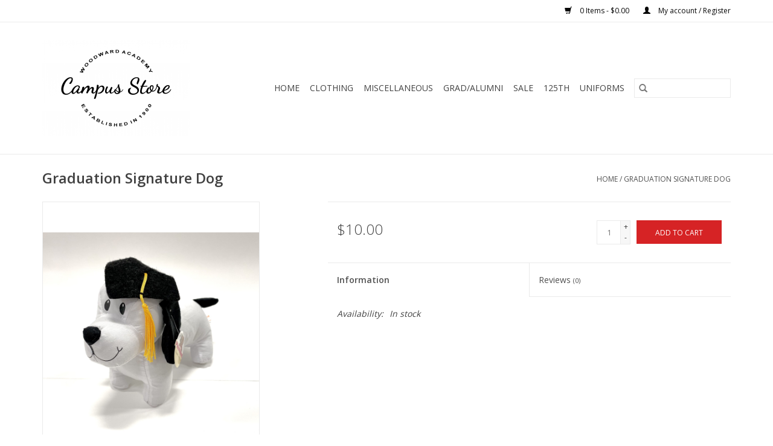

--- FILE ---
content_type: text/html;charset=utf-8
request_url: https://store.woodward.edu/graduation-signature-dog.html
body_size: 5123
content:
<!DOCTYPE html>
<html lang="us">
  <head>
    <meta charset="utf-8"/>
<!-- [START] 'blocks/head.rain' -->
<!--

  (c) 2008-2026 Lightspeed Netherlands B.V.
  http://www.lightspeedhq.com
  Generated: 17-01-2026 @ 23:44:55

-->
<link rel="canonical" href="https://store.woodward.edu/graduation-signature-dog.html"/>
<link rel="alternate" href="https://store.woodward.edu/index.rss" type="application/rss+xml" title="New products"/>
<meta name="robots" content="noodp,noydir"/>
<meta property="og:url" content="https://store.woodward.edu/graduation-signature-dog.html?source=facebook"/>
<meta property="og:site_name" content="Woodward Academy"/>
<meta property="og:title" content="Graduation Signature Dog"/>
<meta property="og:image" content="https://cdn.shoplightspeed.com/shops/634448/files/32865788/graduation-signature-dog.jpg"/>
<!--[if lt IE 9]>
<script src="https://cdn.shoplightspeed.com/assets/html5shiv.js?2025-02-20"></script>
<![endif]-->
<!-- [END] 'blocks/head.rain' -->
    <title>Graduation Signature Dog - Woodward Academy</title>
    <meta name="description" content="" />
    <meta name="keywords" content="Graduation, Signature, Dog" />
    <meta http-equiv="X-UA-Compatible" content="IE=edge,chrome=1">
    <meta name="viewport" content="width=device-width, initial-scale=1.0">
    <meta name="apple-mobile-web-app-capable" content="yes">
    <meta name="apple-mobile-web-app-status-bar-style" content="black">

    <link rel="shortcut icon" href="https://cdn.shoplightspeed.com/shops/634448/themes/3581/v/96805/assets/favicon.ico?20200918201151" type="image/x-icon" />
    <link href='//fonts.googleapis.com/css?family=Open%20Sans:400,300,600' rel='stylesheet' type='text/css'>
    <link href='//fonts.googleapis.com/css?family=Open%20Sans:400,300,600' rel='stylesheet' type='text/css'>
    <link rel="shortcut icon" href="https://cdn.shoplightspeed.com/shops/634448/themes/3581/v/96805/assets/favicon.ico?20200918201151" type="image/x-icon" />
    <link rel="stylesheet" href="https://cdn.shoplightspeed.com/shops/634448/themes/3581/assets/bootstrap-min.css?2025112113573620200921071828" />
    <link rel="stylesheet" href="https://cdn.shoplightspeed.com/shops/634448/themes/3581/assets/style.css?2025112113573620200921071828" />
    <link rel="stylesheet" href="https://cdn.shoplightspeed.com/shops/634448/themes/3581/assets/settings.css?2025112113573620200921071828" />
    <link rel="stylesheet" href="https://cdn.shoplightspeed.com/assets/gui-2-0.css?2025-02-20" />
    <link rel="stylesheet" href="https://cdn.shoplightspeed.com/assets/gui-responsive-2-0.css?2025-02-20" />
    <link rel="stylesheet" href="https://cdn.shoplightspeed.com/shops/634448/themes/3581/assets/custom.css?2025112113573620200921071828" />
        <link rel="stylesheet" href="https://cdn.shoplightspeed.com/shops/634448/themes/3581/assets/tutorial.css?2025112113573620200921071828" />
    
    <script src="https://cdn.shoplightspeed.com/assets/jquery-1-9-1.js?2025-02-20"></script>
    <script src="https://cdn.shoplightspeed.com/assets/jquery-ui-1-10-1.js?2025-02-20"></script>

    <script type="text/javascript" src="https://cdn.shoplightspeed.com/shops/634448/themes/3581/assets/global.js?2025112113573620200921071828"></script>
		<script type="text/javascript" src="https://cdn.shoplightspeed.com/shops/634448/themes/3581/assets/bootstrap-min.js?2025112113573620200921071828"></script>
    <script type="text/javascript" src="https://cdn.shoplightspeed.com/shops/634448/themes/3581/assets/jcarousel.js?2025112113573620200921071828"></script>
    <script type="text/javascript" src="https://cdn.shoplightspeed.com/assets/gui.js?2025-02-20"></script>
    <script type="text/javascript" src="https://cdn.shoplightspeed.com/assets/gui-responsive-2-0.js?2025-02-20"></script>

    <script type="text/javascript" src="https://cdn.shoplightspeed.com/shops/634448/themes/3581/assets/share42.js?2025112113573620200921071828"></script>

    <!--[if lt IE 9]>
    <link rel="stylesheet" href="https://cdn.shoplightspeed.com/shops/634448/themes/3581/assets/style-ie.css?2025112113573620200921071828" />
    <![endif]-->
    <link rel="stylesheet" media="print" href="https://cdn.shoplightspeed.com/shops/634448/themes/3581/assets/print-min.css?2025112113573620200921071828" />
  </head>
  <body class="tutorial--on">
    <header>
  <div class="topnav">
    <div class="container">
      
      <div class="right">
        <span role="region" aria-label="Cart">
          <a href="https://store.woodward.edu/cart/" title="Cart" class="cart">
            <span class="glyphicon glyphicon-shopping-cart"></span>
            0 Items - $0.00
          </a>
        </span>
        <span>
          <a href="https://store.woodward.edu/account/" title="My account" class="my-account">
            <span class="glyphicon glyphicon-user"></span>
                        	My account / Register
                      </a>
        </span>
      </div>
    </div>
  </div>

  <div class="navigation container">
    <div class="align">
      <div class="burger">
        <button type="button" aria-label="Open menu">
          <img src="https://cdn.shoplightspeed.com/shops/634448/themes/3581/assets/hamburger.png?20210519152238" width="32" height="32" alt="Menu">
        </button>
      </div>

              <div class="vertical logo">
          <a href="https://store.woodward.edu/" title="Woodward Academy Campus Store">
            <img src="https://cdn.shoplightspeed.com/shops/634448/themes/3581/v/96805/assets/logo.png?20200918201151" alt="Woodward Academy Campus Store" />
          </a>
        </div>
      
      <nav class="nonbounce desktop vertical">
        <form action="https://store.woodward.edu/search/" method="get" id="formSearch" role="search">
          <input type="text" name="q" autocomplete="off" value="" aria-label="Search" />
          <button type="submit" class="search-btn" title="Search">
            <span class="glyphicon glyphicon-search"></span>
          </button>
        </form>
        <ul region="navigation" aria-label=Navigation menu>
          <li class="item home ">
            <a class="itemLink" href="https://store.woodward.edu/">Home</a>
          </li>
          
                    	<li class="item sub">
              <a class="itemLink" href="https://store.woodward.edu/clothing/" title="Clothing">
                Clothing
              </a>
                            	<span class="glyphicon glyphicon-play"></span>
                <ul class="subnav">
                                      <li class="subitem">
                      <a class="subitemLink" href="https://store.woodward.edu/clothing/youth/" title="Youth">Youth</a>
                                          </li>
                	                    <li class="subitem">
                      <a class="subitemLink" href="https://store.woodward.edu/clothing/infant-toddler/" title="Infant/Toddler">Infant/Toddler</a>
                                          </li>
                	                    <li class="subitem">
                      <a class="subitemLink" href="https://store.woodward.edu/clothing/women/" title="Women">Women</a>
                                          </li>
                	                    <li class="subitem">
                      <a class="subitemLink" href="https://store.woodward.edu/clothing/men-unisex/" title="Men/Unisex">Men/Unisex</a>
                                          </li>
                	              	</ul>
                          </li>
                    	<li class="item sub">
              <a class="itemLink" href="https://store.woodward.edu/miscellaneous/" title="Miscellaneous">
                Miscellaneous
              </a>
                            	<span class="glyphicon glyphicon-play"></span>
                <ul class="subnav">
                                      <li class="subitem">
                      <a class="subitemLink" href="https://store.woodward.edu/miscellaneous/accessories-gifts/" title="Accessories &amp; Gifts">Accessories &amp; Gifts</a>
                                          </li>
                	                    <li class="subitem">
                      <a class="subitemLink" href="https://store.woodward.edu/miscellaneous/stationery-cards/" title="Stationery &amp; Cards">Stationery &amp; Cards</a>
                                          </li>
                	              	</ul>
                          </li>
                    	<li class="item sub">
              <a class="itemLink" href="https://store.woodward.edu/grad-alumni/" title="Grad/Alumni">
                Grad/Alumni
              </a>
                            	<span class="glyphicon glyphicon-play"></span>
                <ul class="subnav">
                                      <li class="subitem">
                      <a class="subitemLink" href="https://store.woodward.edu/grad-alumni/georgia-military-academy/" title="Georgia Military Academy">Georgia Military Academy</a>
                                          </li>
                	                    <li class="subitem">
                      <a class="subitemLink" href="https://store.woodward.edu/grad-alumni/alumni/" title="Alumni">Alumni</a>
                                          </li>
                	                    <li class="subitem">
                      <a class="subitemLink" href="https://store.woodward.edu/grad-alumni/graduate/" title="Graduate">Graduate</a>
                                          </li>
                	              	</ul>
                          </li>
                    	<li class="item">
              <a class="itemLink" href="https://store.woodward.edu/sale/" title="SALE">
                SALE
              </a>
                          </li>
                    	<li class="item">
              <a class="itemLink" href="https://store.woodward.edu/125th/" title="125th">
                125th
              </a>
                          </li>
                    	<li class="item sub">
              <a class="itemLink" href="https://store.woodward.edu/uniforms/" title="Uniforms">
                Uniforms
              </a>
                            	<span class="glyphicon glyphicon-play"></span>
                <ul class="subnav">
                                      <li class="subitem">
                      <a class="subitemLink" href="https://store.woodward.edu/uniforms/outerwear/" title="Outerwear">Outerwear</a>
                                          </li>
                	              	</ul>
                          </li>
          
          
          
          
                  </ul>

        <span class="glyphicon glyphicon-remove"></span>
      </nav>
    </div>
  </div>
</header>

    <div class="wrapper">
      <div class="container content" role="main">
                <div>
  <div class="page-title row">
    <div class="col-sm-6 col-md-6">
      <h1 class="product-page">
                  Graduation Signature Dog
              </h1>

          </div>

  	<div class="col-sm-6 col-md-6 breadcrumbs text-right" role="nav" aria-label="Breadcrumbs">
  <a href="https://store.woodward.edu/" title="Home">Home</a>

      / <a href="https://store.woodward.edu/graduation-signature-dog.html" aria-current="true">Graduation Signature Dog</a>
  </div>
	</div>

  <div class="product-wrap row">
    <div class="product-img col-sm-4 col-md-4" role="article" aria-label="Product images">
      <div class="zoombox">
        <div class="images">
                      <a class="zoom first" data-image-id="32865788">
                                              	<img src="https://cdn.shoplightspeed.com/shops/634448/files/32865788/1600x2048x2/graduation-signature-dog.jpg" alt="Graduation Signature Dog">
                                          </a>
                      <a class="zoom" data-image-id="32865791">
                                              	<img src="https://cdn.shoplightspeed.com/shops/634448/files/32865791/1600x2048x2/graduation-signature-dog.jpg" alt="Graduation Signature Dog">
                                          </a>
                  </div>

        <div class="thumbs row">
                      <div class="col-xs-3 col-sm-4 col-md-4">
              <a data-image-id="32865788">
                                                    	<img src="https://cdn.shoplightspeed.com/shops/634448/files/32865788/156x230x2/graduation-signature-dog.jpg" alt="Graduation Signature Dog" title="Graduation Signature Dog"/>
                                                </a>
            </div>
                      <div class="col-xs-3 col-sm-4 col-md-4">
              <a data-image-id="32865791">
                                                    	<img src="https://cdn.shoplightspeed.com/shops/634448/files/32865791/156x230x2/graduation-signature-dog.jpg" alt="Graduation Signature Dog" title="Graduation Signature Dog"/>
                                                </a>
            </div>
                  </div>
      </div>
    </div>

    <div class="product-info col-sm-8 col-md-7 col-md-offset-1">
      <form action="https://store.woodward.edu/cart/add/56793845/" id="product_configure_form" method="post">
                  <input type="hidden" name="bundle_id" id="product_configure_bundle_id" value="">
        
        <div class="product-price row">
          <div class="price-wrap col-xs-5 col-md-5">
                        <span class="price" style="line-height: 30px;">$10.00
                                        </span>
          </div>

          <div class="cart col-xs-7 col-md-7">
            <div class="cart">
                            	<input type="text" name="quantity" value="1" aria-label="Quantity" />
                <div class="change">
                  <button type="button" onclick="updateQuantity('up');" class="up" aria-label="Increase quantity by 1">+</button>
                  <button type="button" onclick="updateQuantity('down');" class="down" aria-label="Decrease quantity by 1">-</button>
                </div>
              	<button type="button" onclick="$('#product_configure_form').submit();" class="btn glyphicon glyphicon-shopping-cart" title="Add to cart"  aria-label="Add to cart">
                	<span aria-hidden="true">Add to cart</span>
              	</button>
                          </div>
          </div>
        </div>
      </form>

      <div class="product-tabs row">
        <div class="tabs">
          <ul>
            <li class="active col-2 information"><a rel="info" href="#">Information</a></li>
                        <li class="col-2 reviews"><a rel="reviews" href="#">Reviews <small>(0)</small></a></li>          </ul>
        </div>

        <div class="tabsPages">
          <div class="page info active">
            <table class="details">
            	
                              <tr class="availability">
                  <td>Availability:</td>
                                    <td><span class="in-stock">In stock</span>
                                      </td>
                                  </tr>
              
              
              
            </table>

                        <div class="clearfix"></div>

            

                      </div>
          
          <div class="page reviews">
            
            <div class="bottom">
              <div class="right">
                <a href="https://store.woodward.edu/account/review/34455130/">Add your review</a>
              </div>
              <span>0</span> stars based on <span>0</span> reviews
            </div>
          </div>
        </div>
      </div>
    </div>
  </div>

  <div class="product-actions row" role="complementary">
    <div class="social-media col-xs-12 col-md-4" role="group" aria-label="Share on social media">
      <div class="share42init" data-url="https://store.woodward.edu/graduation-signature-dog.html" data-image="https://cdn.shoplightspeed.com/shops/634448/files/32865788/300x250x2/graduation-signature-dog.jpg"></div>
    </div>

    <div class="col-md-7 col-xs-12 col-md-offset-1">
      <div class="tags-actions row">
        <div class="tags col-xs-12 col-md-4" role="group" aria-label="Tags">
                            </div>

        <div class="actions col-xs-12 col-md-8 text-right" role="group" aria-label="Actions">
          <a href="https://store.woodward.edu/account/wishlistAdd/34455130/?variant_id=56793845" title="Add to wishlist">
            Add to wishlist
          </a> /
          <a href="https://store.woodward.edu/compare/add/56793845/" title="Add to compare">
            Add to compare
          </a> /
                    <a href="#" onclick="window.print(); return false;" title="Print">
            Print
          </a>
        </div>
      </div>
    </div>
  </div>

	
  </div>


<script src="https://cdn.shoplightspeed.com/shops/634448/themes/3581/assets/jquery-zoom-min.js?2025112113573620200921071828" type="text/javascript"></script>
<script type="text/javascript">
function updateQuantity(way){
    var quantity = parseInt($('.cart input').val());

    if (way == 'up'){
        if (quantity < 3){
            quantity++;
        } else {
            quantity = 3;
        }
    } else {
        if (quantity > 1){
            quantity--;
        } else {
            quantity = 1;
        }
    }

    $('.cart input').val(quantity);
}
</script>

<div itemscope itemtype="https://schema.org/Product">
  <meta itemprop="name" content="Graduation Signature Dog">
  <meta itemprop="image" content="https://cdn.shoplightspeed.com/shops/634448/files/32865788/300x250x2/graduation-signature-dog.jpg" />      <meta itemprop="itemCondition" itemtype="https://schema.org/OfferItemCondition" content="https://schema.org/NewCondition"/>
  <meta itemprop="gtin13" content="632038470052" />    

<div itemprop="offers" itemscope itemtype="https://schema.org/Offer">
      <meta itemprop="price" content="10.00" />
    <meta itemprop="priceCurrency" content="USD" />
    <meta itemprop="validFrom" content="2026-01-17" />
  <meta itemprop="priceValidUntil" content="2026-04-17" />
  <meta itemprop="url" content="https://store.woodward.edu/graduation-signature-dog.html" />
   <meta itemprop="availability" content="https://schema.org/InStock"/>
  <meta itemprop="inventoryLevel" content="3" />
 </div>
</div>
      </div>

      <footer>
  <hr class="full-width" />
  <div class="container">
    <div class="social row">
      
          </div>

    <hr class="full-width" />

    <div class="links row">
      <div class="col-xs-12 col-sm-3 col-md-3" role="article" aria-label="Customer service links">
        <label class="footercollapse" for="_1">
          <strong>Customer service</strong>
          <span class="glyphicon glyphicon-chevron-down hidden-sm hidden-md hidden-lg"></span>
        </label>
        <input class="footercollapse_input hidden-md hidden-lg hidden-sm" id="_1" type="checkbox">
        <div class="list">
          <ul class="no-underline no-list-style">
                          <li>
                <a href="https://store.woodward.edu/service/about/" title="About Us" >
                  About Us
                </a>
              </li>
                          <li>
                <a href="https://store.woodward.edu/service/general-terms-conditions/" title="General Terms &amp; Conditions" >
                  General Terms &amp; Conditions
                </a>
              </li>
                          <li>
                <a href="https://store.woodward.edu/service/privacy-policy/" title="Privacy Policy" >
                  Privacy Policy
                </a>
              </li>
                          <li>
                <a href="https://store.woodward.edu/service/payment-methods/" title="Payment Methods" >
                  Payment Methods
                </a>
              </li>
                          <li>
                <a href="https://store.woodward.edu/service/shipping-returns/" title="Shipping &amp; Returns" >
                  Shipping &amp; Returns
                </a>
              </li>
                          <li>
                <a href="https://store.woodward.edu/service/" title="Customer Support" >
                  Customer Support
                </a>
              </li>
                      </ul>
        </div>
      </div>

      <div class="col-xs-12 col-sm-3 col-md-3" role="article" aria-label="Products links">
    		<label class="footercollapse" for="_2">
        	<strong>Products</strong>
          <span class="glyphicon glyphicon-chevron-down hidden-sm hidden-md hidden-lg"></span>
        </label>
        <input class="footercollapse_input hidden-md hidden-lg hidden-sm" id="_2" type="checkbox">
        <div class="list">
          <ul>
            <li><a href="https://store.woodward.edu/collection/" title="All products">All products</a></li>
                        <li><a href="https://store.woodward.edu/collection/?sort=newest" title="New products">New products</a></li>
            <li><a href="https://store.woodward.edu/collection/offers/" title="Offers">Offers</a></li>
                                    <li><a href="https://store.woodward.edu/index.rss" title="RSS feed">RSS feed</a></li>
          </ul>
        </div>
      </div>

      <div class="col-xs-12 col-sm-3 col-md-3" role="article" aria-label="My account links">
        <label class="footercollapse" for="_3">
        	<strong>
          	          		My account
          	        	</strong>
          <span class="glyphicon glyphicon-chevron-down hidden-sm hidden-md hidden-lg"></span>
        </label>
        <input class="footercollapse_input hidden-md hidden-lg hidden-sm" id="_3" type="checkbox">

        <div class="list">
          <ul>
            
                        	            		<li><a href="https://store.woodward.edu/account/" title="Register">Register</a></li>
            	                        	            		<li><a href="https://store.woodward.edu/account/orders/" title="My orders">My orders</a></li>
            	                        	                        	                        	                      </ul>
        </div>
      </div>

      <div class="col-xs-12 col-sm-3 col-md-3" role="article" aria-label="Company info">
      	<label class="footercollapse" for="_4">
      		<strong>
                        	WOODWARD ACADEMY 
                      </strong>
          <span class="glyphicon glyphicon-chevron-down hidden-sm hidden-md hidden-lg"></span>
        </label>
        <input class="footercollapse_input hidden-md hidden-lg hidden-sm" id="_4" type="checkbox">

        <div class="list">
        	          	<span class="contact-description">CAMPUS STORE</span>
                  	          	<div class="contact" role="group" aria-label="Phone number: 404-765-4070">
            	<span class="glyphicon glyphicon-earphone"></span>
            	404-765-4070
          	</div>
        	        	          	<div class="contact">
            	<span class="glyphicon glyphicon-envelope"></span>
            	<a href="/cdn-cgi/l/email-protection#a6f5d2c9d4c3e6f1c9c9c2d1c7d4c288e3e2f3" title="Email" aria-label="Email: Store@Woodward.EDU">
              	<span class="__cf_email__" data-cfemail="b7e4c3d8c5d2f7e0d8d8d3c0d6c5d399f2f3e2">[email&#160;protected]</span>
            	</a>
          	</div>
        	        </div>

                
              </div>
    </div>
  	<hr class="full-width" />
  </div>

  <div class="copyright-payment">
    <div class="container">
      <div class="row">
        <div class="copyright col-md-6">
          © Copyright 2026 Woodward Academy
                    	- Powered by
          	          		<a href="http://www.lightspeedhq.com" title="Lightspeed" target="_blank" aria-label="Powered by Lightspeed">Lightspeed</a>
          		          	                  </div>
        <div class="payments col-md-6 text-right">
                      <a href="https://store.woodward.edu/service/payment-methods/" title="Credit Card">
              <img src="https://cdn.shoplightspeed.com/assets/icon-payment-creditcard.png?2025-02-20" alt="Credit Card" />
            </a>
                  </div>
      </div>
    </div>
  </div>
</footer>
    </div>
    <!-- [START] 'blocks/body.rain' -->
<script data-cfasync="false" src="/cdn-cgi/scripts/5c5dd728/cloudflare-static/email-decode.min.js"></script><script>
(function () {
  var s = document.createElement('script');
  s.type = 'text/javascript';
  s.async = true;
  s.src = 'https://store.woodward.edu/services/stats/pageview.js?product=34455130&hash=8d42';
  ( document.getElementsByTagName('head')[0] || document.getElementsByTagName('body')[0] ).appendChild(s);
})();
</script>
<!-- [END] 'blocks/body.rain' -->
          <script type="text/javascript" src="https://cdn.shoplightspeed.com/shops/634448/themes/3581/assets/tutorial.js?2025112113573620200921071828"></script>
      <script>(function(){function c(){var b=a.contentDocument||a.contentWindow.document;if(b){var d=b.createElement('script');d.innerHTML="window.__CF$cv$params={r:'9bf9b9291c30f689',t:'MTc2ODY5MzQ5NS4wMDAwMDA='};var a=document.createElement('script');a.nonce='';a.src='/cdn-cgi/challenge-platform/scripts/jsd/main.js';document.getElementsByTagName('head')[0].appendChild(a);";b.getElementsByTagName('head')[0].appendChild(d)}}if(document.body){var a=document.createElement('iframe');a.height=1;a.width=1;a.style.position='absolute';a.style.top=0;a.style.left=0;a.style.border='none';a.style.visibility='hidden';document.body.appendChild(a);if('loading'!==document.readyState)c();else if(window.addEventListener)document.addEventListener('DOMContentLoaded',c);else{var e=document.onreadystatechange||function(){};document.onreadystatechange=function(b){e(b);'loading'!==document.readyState&&(document.onreadystatechange=e,c())}}}})();</script><script defer src="https://static.cloudflareinsights.com/beacon.min.js/vcd15cbe7772f49c399c6a5babf22c1241717689176015" integrity="sha512-ZpsOmlRQV6y907TI0dKBHq9Md29nnaEIPlkf84rnaERnq6zvWvPUqr2ft8M1aS28oN72PdrCzSjY4U6VaAw1EQ==" data-cf-beacon='{"rayId":"9bf9b9291c30f689","version":"2025.9.1","serverTiming":{"name":{"cfExtPri":true,"cfEdge":true,"cfOrigin":true,"cfL4":true,"cfSpeedBrain":true,"cfCacheStatus":true}},"token":"8247b6569c994ee1a1084456a4403cc9","b":1}' crossorigin="anonymous"></script>
</body>
</html>


--- FILE ---
content_type: text/javascript;charset=utf-8
request_url: https://store.woodward.edu/services/stats/pageview.js?product=34455130&hash=8d42
body_size: -435
content:
// SEOshop 17-01-2026 23:44:56